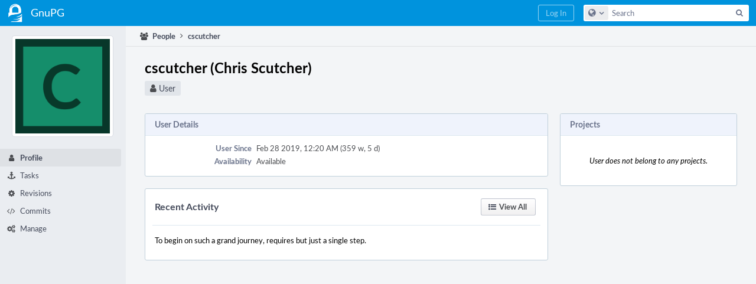

--- FILE ---
content_type: text/html; charset=UTF-8
request_url: https://dev.gnupg.org/p/cscutcher/
body_size: 3740
content:
<!DOCTYPE html><html><head><meta charset="UTF-8" /><title>♟ cscutcher</title><meta name="viewport" content="width=device-width, initial-scale=1, user-scalable=no" /><link rel="mask-icon" color="#3D4B67" href="https://files.gnupg.net/res/phabricator/58b71062/rsrc/favicons/mask-icon.svg" /><link rel="apple-touch-icon" sizes="76x76" href="https://files.gnupg.net/file/data/xwhqhpfhranshu6vh64g/PHID-FILE-evxnnwxvrnthpbnpamg6/favicon" /><link rel="apple-touch-icon" sizes="120x120" href="https://files.gnupg.net/file/data/5hi5aj473ui637ka5zda/PHID-FILE-k673mex3n4hxxk6kgi7e/favicon" /><link rel="apple-touch-icon" sizes="152x152" href="https://files.gnupg.net/file/data/uxhpk53r7joqurodq3wx/PHID-FILE-hdmgc56ryqk5v6kacznz/favicon" /><link rel="icon" id="favicon" href="https://files.gnupg.net/file/data/bvk6xrs6ncgt75gymr2t/PHID-FILE-b4uakc2azv3etarmvhnk/favicon" /><meta name="referrer" content="no-referrer" /><link rel="stylesheet" type="text/css" href="https://files.gnupg.net/res/defaultX/phabricator/567858b3/rsrc/css/application/project/project-view.css" /><link rel="stylesheet" type="text/css" href="https://files.gnupg.net/res/defaultX/phabricator/84e2ded1/core.pkg.css" /><link rel="stylesheet" type="text/css" href="https://files.gnupg.net/res/defaultX/phabricator/fe8e07cf/rsrc/css/application/people/people-picture-menu-item.css" /><script type="text/javascript" src="https://files.gnupg.net/res/defaultX/phabricator/98e6504a/rsrc/externals/javelin/core/init.js"></script></head><body class="device-desktop platform-mac phui-theme-blue"><div class="main-page-frame" id="main-page-frame"><div id="phabricator-standard-page" class="phabricator-standard-page"><div class="phabricator-main-menu phabricator-main-menu-background" id="UQ0_0"><a class=" phabricator-core-user-menu phabricator-core-user-mobile-menu" href="#" role="button" data-sigil="phui-dropdown-menu" data-meta="0_3"><span class="aural-only">Page Menu</span><span class="visual-only phui-icon-view phui-font-fa fa-bars" data-meta="0_4" aria-hidden="true"></span><span class="caret"></span></a><a class="phabricator-main-menu-search-button phabricator-expand-application-menu" data-sigil="jx-toggle-class" data-meta="0_2"><span class="phabricator-menu-button-icon phui-icon-view phui-font-fa fa-search" id="UQ0_5"></span></a><a class="phabricator-main-menu-brand" href="/"><span class="aural-only">Home</span><span class="phabricator-main-menu-eye" style="background-size: 40px 40px; background-position: 0 0; background-image: url(https://files.gnupg.net/file/data/ssl3efjoghclnfwiighx/PHID-FILE-kf5bzzgd7awnuwgo5ycs/logo)"></span><span class="phabricator-wordmark"> GnuPG</span></a><ul class="phui-list-view phabricator-search-menu"><li class="phui-list-item-view phui-list-item-type-link phabricator-main-menu-search"><div class="" data-sigil=""><form action="/search/" method="POST"><input type="hidden" name="__csrf__" value="B@6d6ma5k3bc96e6e44d20f034" /><input type="hidden" name="__form__" value="1" /><div class="phabricator-main-menu-search-container"><input type="text" name="query" id="UQ0_6" autocomplete="off" autocorrect="off" autocapitalize="off" spellcheck="false" /><button id="UQ0_8" class="phui-icon-view phui-font-fa fa-search"><span class="aural-only">Search</span></button><button class="button dropdown has-icon phui-button-default phabricator-main-menu-search-dropdown" id="UQ0_9" data-sigil="global-search-dropdown" data-meta="0_5"><span class="aural-only">Configure Global Search</span><span class="visual-only phui-icon-view phui-font-fa fa-globe" data-sigil="global-search-dropdown-icon" data-meta="0_6" aria-hidden="true"></span><span class="caret"></span></button><input type="hidden" name="search:scope" value="all" data-sigil="global-search-dropdown-input" /><input type="hidden" id="UQ0_10" name="search:application" value="PhabricatorPeopleApplication" data-sigil="global-search-dropdown-app" /><input type="hidden" name="search:primary" value="true" /><div id="UQ0_7" class="phabricator-main-menu-search-target"></div></div></form></div></li></ul><a class=" phabricator-core-login-button" href="/auth/start/?next=%2Fp%2Fcscutcher%2F" role="button"><div class="phui-button-text">Log In</div></a></div><div id="phabricator-standard-page-body" class="phabricator-standard-page-body"><div class="phui-navigation-shell phui-profile-menu phui-basic-nav"><div class="phabricator-nav has-local-nav has-crumbs" id="UQ0_12"><div class="phabricator-nav-local phabricator-side-menu" id="UQ0_13"><ul class="phui-list-view "><li class="phui-list-item-view phui-list-item-type-link "><div class="" data-sigil=""><div class="people-menu-image-container"><img src="https://files.gnupg.net/file/data/obhj2oe7m7zmn3ebxyuw/PHID-FILE-56acg2cip2t3toxv3w6d/alphanumeric_lato-dark_C.png-_158e6b-0%2C0%2C0%2C0.3.png" class="people-menu-image" /></div></div></li><li class="phui-list-item-view phui-list-item-type-link phui-list-item-has-icon phui-list-item-selected"><a href="/p/cscutcher/" class="phui-list-item-href" data-sigil=""><span class="visual-only phui-icon-view phui-font-fa fa-user phui-list-item-icon" data-meta="0_7" aria-hidden="true"></span><span class="phui-list-item-name">Profile</span></a></li><li class="phui-list-item-view phui-list-item-type-link phui-list-item-has-icon "><a href="/people/tasks/6246/" class="phui-list-item-href" data-sigil=""><span class="visual-only phui-icon-view phui-font-fa fa-anchor phui-list-item-icon" data-meta="0_8" aria-hidden="true"></span><span class="phui-list-item-name">Tasks</span></a></li><li class="phui-list-item-view phui-list-item-type-link phui-list-item-has-icon "><a href="/people/revisions/6246/" class="phui-list-item-href" data-sigil=""><span class="visual-only phui-icon-view phui-font-fa fa-gear phui-list-item-icon" data-meta="0_9" aria-hidden="true"></span><span class="phui-list-item-name">Revisions</span></a></li><li class="phui-list-item-view phui-list-item-type-link phui-list-item-has-icon "><a href="/people/commits/6246/" class="phui-list-item-href" data-sigil=""><span class="visual-only phui-icon-view phui-font-fa fa-code phui-list-item-icon" data-meta="0_10" aria-hidden="true"></span><span class="phui-list-item-name">Commits</span></a></li><li class="phui-list-item-view phui-list-item-type-link phui-list-item-has-icon "><a href="/people/manage/6246/" class="phui-list-item-href" data-sigil=""><span class="visual-only phui-icon-view phui-font-fa fa-gears phui-list-item-icon" data-meta="0_11" aria-hidden="true"></span><span class="phui-list-item-name">Manage</span></a></li></ul></div><div class="phabricator-nav-content plb" id="UQ0_11"><div class="phui-crumbs-view phui-crumbs-border"><a href="/people/" class="phui-crumb-view phui-crumb-has-icon"><span class="visual-only phui-icon-view phui-font-fa fa-users" data-meta="0_12" aria-hidden="true"></span><span class="phui-crumb-name"> People</span> </a><span class="visual-only phui-icon-view phui-font-fa fa-angle-right phui-crumb-divider phui-crumb-view" data-meta="0_13" aria-hidden="true"></span><a href="/p/cscutcher/" class="phui-crumb-view phabricator-last-crumb"><span class="phui-crumb-name"> cscutcher</span> </a></div><div class="phui-two-column-view phui-side-column-right project-view-home project-view-people-home"><div class="phui-two-column-container"><div class="phui-two-column-header"><div class="phui-header-shell phui-profile-header phui-header-tall people-profile-header"><h1 class="phui-header-view"><div class="phui-header-row"><div class="phui-header-col1"><span class="phui-header-image" style="background-image: url(https://files.gnupg.net/file/data/obhj2oe7m7zmn3ebxyuw/PHID-FILE-56acg2cip2t3toxv3w6d/alphanumeric_lato-dark_C.png-_158e6b-0%2C0%2C0%2C0.3.png)"></span></div><div class="phui-header-col2"><span class="phui-header-header">cscutcher (Chris Scutcher)</span><div class="phui-header-subheader"><span class="phui-tag-view phui-tag-type-shade phui-tag-bluegrey phui-tag-shade phui-tag-icon-view "><span class="phui-tag-core "><span class="visual-only phui-icon-view phui-font-fa fa-user" data-meta="0_1" aria-hidden="true"></span>User</span></span></div></div><div class="phui-header-col3"></div></div></h1></div></div><div class="phui-two-column-content"><div class="phui-two-column-row grouped"><div class="phui-side-column"><div class="phui-box phui-box-border phui-object-box mlt mll mlr phui-box-blue-property "><div class="phui-header-shell "><h1 class="phui-header-view"><div class="phui-header-row"><div class="phui-header-col2"><span class="phui-header-header">Projects</span></div><div class="phui-header-col3"></div></div></h1></div><div class="phui-info-view phui-info-severity-nodata grouped "><div class="phui-info-view-body">User does not belong to any projects.</div></div></div></div><div class="phui-main-column"><div class="phui-box phui-box-border phui-object-box mlt mll mlr phui-box-blue-property project-view-properties"><div class="phui-header-shell "><h1 class="phui-header-view"><div class="phui-header-row"><div class="phui-header-col2"><span class="phui-header-header">User Details</span></div><div class="phui-header-col3"></div></div></h1></div><div class="phui-property-list-section"><div class="phui-property-list-container grouped"><div class="phui-property-list-properties-wrap "><dl class="phui-property-list-properties"><dt class="phui-property-list-key">User Since </dt><dd class="phui-property-list-value">Feb 28 2019, 12:20 AM (359 w, 5 d) </dd><dt class="phui-property-list-key">Availability </dt><dd class="phui-property-list-value"><div class="">Available</div> </dd></dl></div></div></div></div><div class="phui-box phui-box-border phui-object-box mlt mll mlr project-view-feed"><div class="phui-header-shell "><h1 class="phui-header-view"><div class="phui-header-row"><div class="phui-header-col2"><span class="phui-header-header">Recent Activity</span></div><div class="phui-header-col3"><div class="phui-header-action-links"><a class="button button-grey has-icon has-text phui-button-default msl phui-header-action-link" href="/feed/?userPHIDs=PHID-USER-qgpcv6ashgnalg6h27yo" role="button"><span class="visual-only phui-icon-view phui-font-fa fa-list-ul" data-meta="0_0" aria-hidden="true"></span><div class="phui-button-text">View All</div></a></div></div></div></h1></div><div class="phui-box phui-box-border phui-object-box mlt mll mlr "><div class="phui-box mlt mlb msr msl">To begin on such a grand journey, requires but just a single step.</div></div></div></div></div></div><div class="phui-two-column-content phui-two-column-footer"></div></div></div></div></div></div></div></div></div><script type="text/javascript" src="https://files.gnupg.net/res/defaultX/phabricator/adc34883/core.pkg.js"></script><data data-javelin-init-kind="merge" data-javelin-init-data="{&quot;block&quot;:0,&quot;data&quot;:[[],[],{&quot;map&quot;:{&quot;UQ0_0&quot;:&quot;phabricator-search-menu-expanded&quot;,&quot;UQ0_5&quot;:&quot;menu-icon-selected&quot;}},{&quot;items&quot;:&quot;\u003cul class=\&quot;phabricator-action-list-view \&quot;\u003e\u003cli id=\&quot;UQ0_2\&quot; class=\&quot;phabricator-action-view phabricator-action-view-href phabricator-action-view-type-link\&quot; style=\&quot;\&quot;\u003e\u003ca href=\&quot;\/p\/cscutcher\/\&quot; class=\&quot;phabricator-action-view-item\&quot;\u003ecscutcher\u003c\/a\u003e\u003c\/li\u003e\u003cli id=\&quot;UQ0_4\&quot; class=\&quot;phabricator-action-view phabricator-action-view-href phabricator-action-view-type-link\&quot; style=\&quot;\&quot;\u003e\u003ca href=\&quot;\/p\/cscutcher\/calendar\/\&quot; class=\&quot;phabricator-action-view-item\&quot;\u003eCalendar\u003c\/a\u003e\u003c\/li\u003e\u003c\/ul\u003e&quot;},[],{&quot;items&quot;:[{&quot;name&quot;:&quot;Search&quot;},{&quot;icon&quot;:&quot;fa-globe&quot;,&quot;name&quot;:&quot;All Documents&quot;,&quot;value&quot;:&quot;all&quot;},{&quot;icon&quot;:&quot;fa-users&quot;,&quot;name&quot;:&quot;Current Application&quot;,&quot;value&quot;:&quot;application&quot;},{&quot;name&quot;:&quot;Saved Queries&quot;},{&quot;icon&quot;:&quot;fa-certificate&quot;,&quot;name&quot;:&quot;gnupg 2.2&quot;,&quot;value&quot;:&quot;LD0uVUERoLHe&quot;},{&quot;icon&quot;:&quot;fa-certificate&quot;,&quot;name&quot;:&quot;Open Documents&quot;,&quot;value&quot;:&quot;open&quot;},{&quot;icon&quot;:&quot;fa-certificate&quot;,&quot;name&quot;:&quot;Open Tasks&quot;,&quot;value&quot;:&quot;open-tasks&quot;},{&quot;name&quot;:&quot;More Options&quot;},{&quot;icon&quot;:&quot;fa-search-plus&quot;,&quot;name&quot;:&quot;Advanced Search&quot;,&quot;href&quot;:&quot;\/search\/query\/advanced\/&quot;},{&quot;icon&quot;:&quot;fa-book&quot;,&quot;name&quot;:&quot;User Guide: Search&quot;,&quot;href&quot;:&quot;https:\/\/secure.phabricator.com\/diviner\/find\/?name=Search%20User%20Guide&amp;type=article&amp;jump=1&quot;}],&quot;icon&quot;:&quot;fa-globe&quot;,&quot;value&quot;:&quot;all&quot;},[],[],[],[],[],[],[],[]]}"></data><data data-javelin-init-kind="behaviors" data-javelin-init-data="{&quot;refresh-csrf&quot;:[{&quot;tokenName&quot;:&quot;__csrf__&quot;,&quot;header&quot;:&quot;X-Phabricator-Csrf&quot;,&quot;viaHeader&quot;:&quot;X-Phabricator-Via&quot;,&quot;current&quot;:&quot;B@6d6ma5k3bc96e6e44d20f034&quot;}],&quot;history-install&quot;:[]}"></data><data data-javelin-init-kind="behaviors" data-javelin-init-data="{&quot;workflow&quot;:[],&quot;lightbox-attachments&quot;:[],&quot;aphront-form-disable-on-submit&quot;:[],&quot;toggle-class&quot;:[],&quot;phabricator-gesture&quot;:[],&quot;device&quot;:[],&quot;high-security-warning&quot;:[{&quot;show&quot;:false,&quot;uri&quot;:&quot;\/auth\/session\/downgrade\/&quot;,&quot;message&quot;:&quot;Your session is in high security mode. When you finish using it, click here to leave.&quot;}],&quot;phui-dropdown-menu&quot;:[],&quot;phabricator-keyboard-shortcuts&quot;:[{&quot;helpURI&quot;:&quot;\/help\/keyboardshortcut\/&quot;,&quot;searchID&quot;:&quot;UQ0_6&quot;,&quot;pht&quot;:{&quot;\/&quot;:&quot;Give keyboard focus to the search box.&quot;,&quot;?&quot;:&quot;Show keyboard shortcut help for the current page.&quot;}}],&quot;phabricator-search-typeahead&quot;:[{&quot;id&quot;:&quot;UQ0_7&quot;,&quot;input&quot;:&quot;UQ0_6&quot;,&quot;button&quot;:&quot;UQ0_8&quot;,&quot;selectorID&quot;:&quot;UQ0_9&quot;,&quot;applicationID&quot;:&quot;UQ0_10&quot;,&quot;defaultApplicationIcon&quot;:&quot;fa-dot-circle-o&quot;,&quot;appScope&quot;:&quot;application&quot;,&quot;src&quot;:&quot;\/typeahead\/class\/PhabricatorSearchDatasource\/&quot;,&quot;limit&quot;:10,&quot;placeholder&quot;:&quot;Search&quot;,&quot;scopeUpdateURI&quot;:&quot;\/settings\/adjust\/?key=search-scope&quot;}],&quot;quicksand-blacklist&quot;:[{&quot;patterns&quot;:[&quot;\/phame\/live\/.*&quot;,&quot;\/conpherence\/.*&quot;,&quot;\/Z\\d+&quot;,&quot;\/file\/(data|download)\/.*&quot;,&quot;\/phortune\/.*&quot;,&quot;\/auth\/.*&quot;]}]}"></data></body></html>

--- FILE ---
content_type: text/css; charset=utf-8
request_url: https://files.gnupg.net/res/defaultX/phabricator/567858b3/rsrc/css/application/project/project-view.css
body_size: 587
content:
.project-view-people-home.phui-two-column-view .phui-two-column-header{background:transparent;border:none;margin-bottom:8px}.project-view-header-tag{margin-left:8px;font-size:13px;color:#6B748C;font-family:'Segoe UI','Segoe UI Emoji','Segoe UI Symbol','Lato','Helvetica Neue',Helvetica,Arial,sans-serif;font-weight:normal}.device-phone .project-view-header-tag{display:block;margin-left:-4px}.project-view-header-tag .phui-icon-view{color:#6B748C}.device .project-view-home .phui-two-column-row{display:flex;flex-direction:column-reverse}.project-view-home .phui-box.project-view-properties{margin:0 0 16px 0;padding:0}.device-desktop .phui-two-column-view .project-view-properties
  .phui-property-list-container{padding:12px 0}.project-view-properties .phui-property-list-container +
  .phui-property-list-text-content{border-color:#DDE8EF}.project-view-properties .phui-property-list-key{width:auto;margin-left:4px}.project-view-properties .phui-property-list-section-header{border:none;padding:12px 4px 0}.project-view-home .phui-side-column .phui-object-box .phui-header-shell{padding:6px 6px 6px 12px}.project-view-home .phui-side-column .phui-object-box
  div.phui-info-severity-nodata{color:#92969D;font-style:italic;border:none;text-align:center}.project-view-home .phui-box-grey .phui-oi-attribute .phui-icon-view{color:#92969D}.profile-no-badges{padding:24px 0}.people-profile-header.phui-profile-header .phui-header-col1{display:none}.device .people-profile-header.phui-profile-header .phui-header-col1{display:table-cell}